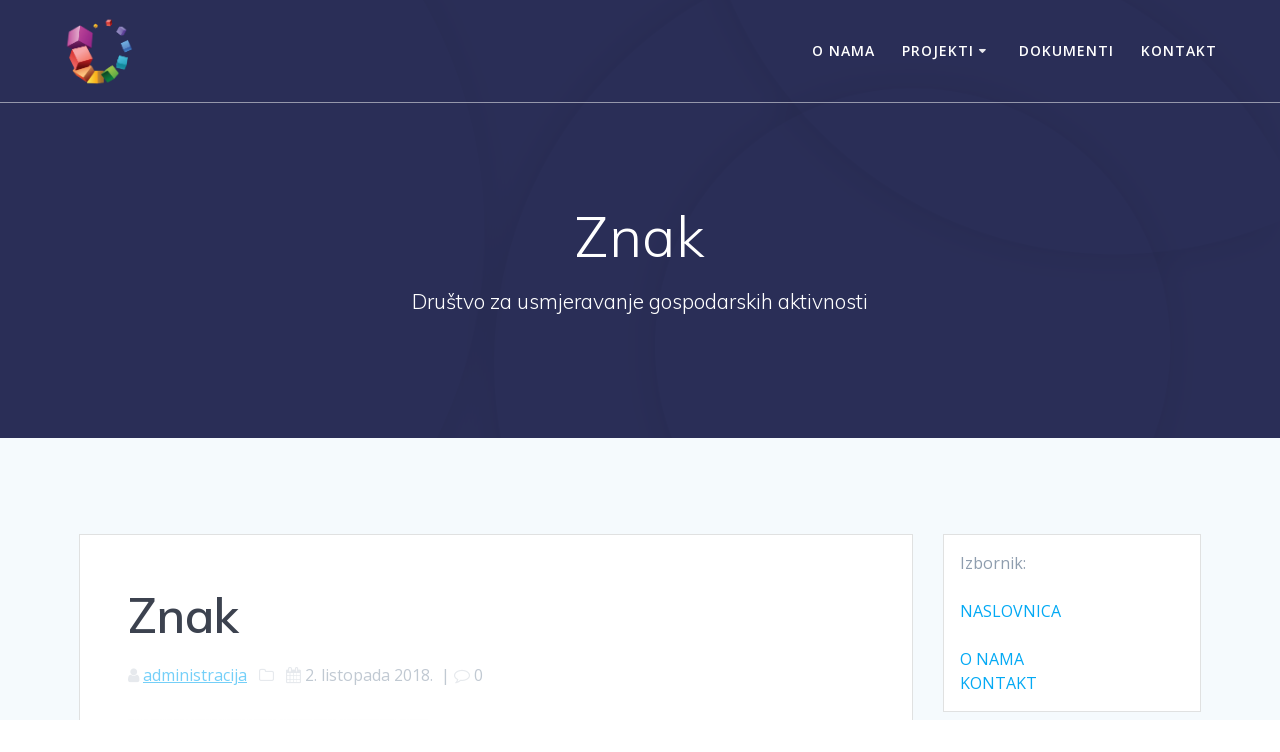

--- FILE ---
content_type: text/html; charset=UTF-8
request_url: http://www.duga.hr/znak/
body_size: 14001
content:
<!DOCTYPE html>
<html lang="hr">
<head>
    <meta charset="UTF-8">
    <meta name="viewport" content="width=device-width, initial-scale=1">
    <link rel="profile" href="http://gmpg.org/xfn/11">

	    <script>
        (function (exports, d) {
            var _isReady = false,
                _event,
                _fns = [];

            function onReady(event) {
                d.removeEventListener("DOMContentLoaded", onReady);
                _isReady = true;
                _event = event;
                _fns.forEach(function (_fn) {
                    var fn = _fn[0],
                        context = _fn[1];
                    fn.call(context || exports, window.jQuery);
                });
            }

            function onReadyIe(event) {
                if (d.readyState === "complete") {
                    d.detachEvent("onreadystatechange", onReadyIe);
                    _isReady = true;
                    _event = event;
                    _fns.forEach(function (_fn) {
                        var fn = _fn[0],
                            context = _fn[1];
                        fn.call(context || exports, event);
                    });
                }
            }

            d.addEventListener && d.addEventListener("DOMContentLoaded", onReady) ||
            d.attachEvent && d.attachEvent("onreadystatechange", onReadyIe);

            function domReady(fn, context) {
                if (_isReady) {
                    fn.call(context, _event);
                }

                _fns.push([fn, context]);
            }

            exports.mesmerizeDomReady = domReady;
        })(window, document);
    </script>
	<title>Znak &#8211; DUGA</title>
<meta name='robots' content='max-image-preview:large' />
<link rel='dns-prefetch' href='//secure.gravatar.com' />
<link rel='dns-prefetch' href='//stats.wp.com' />
<link rel='dns-prefetch' href='//fonts.googleapis.com' />
<link rel='dns-prefetch' href='//v0.wordpress.com' />
<link rel='dns-prefetch' href='//jetpack.wordpress.com' />
<link rel='dns-prefetch' href='//s0.wp.com' />
<link rel='dns-prefetch' href='//public-api.wordpress.com' />
<link rel='dns-prefetch' href='//0.gravatar.com' />
<link rel='dns-prefetch' href='//1.gravatar.com' />
<link rel='dns-prefetch' href='//2.gravatar.com' />
<link rel='preconnect' href='//c0.wp.com' />
<link rel="alternate" type="application/rss+xml" title="DUGA &raquo; Kanal" href="http://www.duga.hr/feed/" />
<link rel="alternate" type="application/rss+xml" title="DUGA &raquo; Kanal komentara" href="http://www.duga.hr/comments/feed/" />
<link rel="alternate" type="application/rss+xml" title="DUGA &raquo; Znak Kanal komentara" href="http://www.duga.hr/feed/?attachment_id=342" />
<link rel="alternate" title="oEmbed (JSON)" type="application/json+oembed" href="http://www.duga.hr/wp-json/oembed/1.0/embed?url=http%3A%2F%2Fwww.duga.hr%2Fznak%2F" />
<link rel="alternate" title="oEmbed (XML)" type="text/xml+oembed" href="http://www.duga.hr/wp-json/oembed/1.0/embed?url=http%3A%2F%2Fwww.duga.hr%2Fznak%2F&#038;format=xml" />
<style id='wp-img-auto-sizes-contain-inline-css' type='text/css'>
img:is([sizes=auto i],[sizes^="auto," i]){contain-intrinsic-size:3000px 1500px}
/*# sourceURL=wp-img-auto-sizes-contain-inline-css */
</style>
<style id='wp-emoji-styles-inline-css' type='text/css'>

	img.wp-smiley, img.emoji {
		display: inline !important;
		border: none !important;
		box-shadow: none !important;
		height: 1em !important;
		width: 1em !important;
		margin: 0 0.07em !important;
		vertical-align: -0.1em !important;
		background: none !important;
		padding: 0 !important;
	}
/*# sourceURL=wp-emoji-styles-inline-css */
</style>
<style id='wp-block-library-inline-css' type='text/css'>
:root{--wp-block-synced-color:#7a00df;--wp-block-synced-color--rgb:122,0,223;--wp-bound-block-color:var(--wp-block-synced-color);--wp-editor-canvas-background:#ddd;--wp-admin-theme-color:#007cba;--wp-admin-theme-color--rgb:0,124,186;--wp-admin-theme-color-darker-10:#006ba1;--wp-admin-theme-color-darker-10--rgb:0,107,160.5;--wp-admin-theme-color-darker-20:#005a87;--wp-admin-theme-color-darker-20--rgb:0,90,135;--wp-admin-border-width-focus:2px}@media (min-resolution:192dpi){:root{--wp-admin-border-width-focus:1.5px}}.wp-element-button{cursor:pointer}:root .has-very-light-gray-background-color{background-color:#eee}:root .has-very-dark-gray-background-color{background-color:#313131}:root .has-very-light-gray-color{color:#eee}:root .has-very-dark-gray-color{color:#313131}:root .has-vivid-green-cyan-to-vivid-cyan-blue-gradient-background{background:linear-gradient(135deg,#00d084,#0693e3)}:root .has-purple-crush-gradient-background{background:linear-gradient(135deg,#34e2e4,#4721fb 50%,#ab1dfe)}:root .has-hazy-dawn-gradient-background{background:linear-gradient(135deg,#faaca8,#dad0ec)}:root .has-subdued-olive-gradient-background{background:linear-gradient(135deg,#fafae1,#67a671)}:root .has-atomic-cream-gradient-background{background:linear-gradient(135deg,#fdd79a,#004a59)}:root .has-nightshade-gradient-background{background:linear-gradient(135deg,#330968,#31cdcf)}:root .has-midnight-gradient-background{background:linear-gradient(135deg,#020381,#2874fc)}:root{--wp--preset--font-size--normal:16px;--wp--preset--font-size--huge:42px}.has-regular-font-size{font-size:1em}.has-larger-font-size{font-size:2.625em}.has-normal-font-size{font-size:var(--wp--preset--font-size--normal)}.has-huge-font-size{font-size:var(--wp--preset--font-size--huge)}.has-text-align-center{text-align:center}.has-text-align-left{text-align:left}.has-text-align-right{text-align:right}.has-fit-text{white-space:nowrap!important}#end-resizable-editor-section{display:none}.aligncenter{clear:both}.items-justified-left{justify-content:flex-start}.items-justified-center{justify-content:center}.items-justified-right{justify-content:flex-end}.items-justified-space-between{justify-content:space-between}.screen-reader-text{border:0;clip-path:inset(50%);height:1px;margin:-1px;overflow:hidden;padding:0;position:absolute;width:1px;word-wrap:normal!important}.screen-reader-text:focus{background-color:#ddd;clip-path:none;color:#444;display:block;font-size:1em;height:auto;left:5px;line-height:normal;padding:15px 23px 14px;text-decoration:none;top:5px;width:auto;z-index:100000}html :where(.has-border-color){border-style:solid}html :where([style*=border-top-color]){border-top-style:solid}html :where([style*=border-right-color]){border-right-style:solid}html :where([style*=border-bottom-color]){border-bottom-style:solid}html :where([style*=border-left-color]){border-left-style:solid}html :where([style*=border-width]){border-style:solid}html :where([style*=border-top-width]){border-top-style:solid}html :where([style*=border-right-width]){border-right-style:solid}html :where([style*=border-bottom-width]){border-bottom-style:solid}html :where([style*=border-left-width]){border-left-style:solid}html :where(img[class*=wp-image-]){height:auto;max-width:100%}:where(figure){margin:0 0 1em}html :where(.is-position-sticky){--wp-admin--admin-bar--position-offset:var(--wp-admin--admin-bar--height,0px)}@media screen and (max-width:600px){html :where(.is-position-sticky){--wp-admin--admin-bar--position-offset:0px}}

/*# sourceURL=wp-block-library-inline-css */
</style><style id='global-styles-inline-css' type='text/css'>
:root{--wp--preset--aspect-ratio--square: 1;--wp--preset--aspect-ratio--4-3: 4/3;--wp--preset--aspect-ratio--3-4: 3/4;--wp--preset--aspect-ratio--3-2: 3/2;--wp--preset--aspect-ratio--2-3: 2/3;--wp--preset--aspect-ratio--16-9: 16/9;--wp--preset--aspect-ratio--9-16: 9/16;--wp--preset--color--black: #000000;--wp--preset--color--cyan-bluish-gray: #abb8c3;--wp--preset--color--white: #ffffff;--wp--preset--color--pale-pink: #f78da7;--wp--preset--color--vivid-red: #cf2e2e;--wp--preset--color--luminous-vivid-orange: #ff6900;--wp--preset--color--luminous-vivid-amber: #fcb900;--wp--preset--color--light-green-cyan: #7bdcb5;--wp--preset--color--vivid-green-cyan: #00d084;--wp--preset--color--pale-cyan-blue: #8ed1fc;--wp--preset--color--vivid-cyan-blue: #0693e3;--wp--preset--color--vivid-purple: #9b51e0;--wp--preset--gradient--vivid-cyan-blue-to-vivid-purple: linear-gradient(135deg,rgb(6,147,227) 0%,rgb(155,81,224) 100%);--wp--preset--gradient--light-green-cyan-to-vivid-green-cyan: linear-gradient(135deg,rgb(122,220,180) 0%,rgb(0,208,130) 100%);--wp--preset--gradient--luminous-vivid-amber-to-luminous-vivid-orange: linear-gradient(135deg,rgb(252,185,0) 0%,rgb(255,105,0) 100%);--wp--preset--gradient--luminous-vivid-orange-to-vivid-red: linear-gradient(135deg,rgb(255,105,0) 0%,rgb(207,46,46) 100%);--wp--preset--gradient--very-light-gray-to-cyan-bluish-gray: linear-gradient(135deg,rgb(238,238,238) 0%,rgb(169,184,195) 100%);--wp--preset--gradient--cool-to-warm-spectrum: linear-gradient(135deg,rgb(74,234,220) 0%,rgb(151,120,209) 20%,rgb(207,42,186) 40%,rgb(238,44,130) 60%,rgb(251,105,98) 80%,rgb(254,248,76) 100%);--wp--preset--gradient--blush-light-purple: linear-gradient(135deg,rgb(255,206,236) 0%,rgb(152,150,240) 100%);--wp--preset--gradient--blush-bordeaux: linear-gradient(135deg,rgb(254,205,165) 0%,rgb(254,45,45) 50%,rgb(107,0,62) 100%);--wp--preset--gradient--luminous-dusk: linear-gradient(135deg,rgb(255,203,112) 0%,rgb(199,81,192) 50%,rgb(65,88,208) 100%);--wp--preset--gradient--pale-ocean: linear-gradient(135deg,rgb(255,245,203) 0%,rgb(182,227,212) 50%,rgb(51,167,181) 100%);--wp--preset--gradient--electric-grass: linear-gradient(135deg,rgb(202,248,128) 0%,rgb(113,206,126) 100%);--wp--preset--gradient--midnight: linear-gradient(135deg,rgb(2,3,129) 0%,rgb(40,116,252) 100%);--wp--preset--font-size--small: 13px;--wp--preset--font-size--medium: 20px;--wp--preset--font-size--large: 36px;--wp--preset--font-size--x-large: 42px;--wp--preset--spacing--20: 0.44rem;--wp--preset--spacing--30: 0.67rem;--wp--preset--spacing--40: 1rem;--wp--preset--spacing--50: 1.5rem;--wp--preset--spacing--60: 2.25rem;--wp--preset--spacing--70: 3.38rem;--wp--preset--spacing--80: 5.06rem;--wp--preset--shadow--natural: 6px 6px 9px rgba(0, 0, 0, 0.2);--wp--preset--shadow--deep: 12px 12px 50px rgba(0, 0, 0, 0.4);--wp--preset--shadow--sharp: 6px 6px 0px rgba(0, 0, 0, 0.2);--wp--preset--shadow--outlined: 6px 6px 0px -3px rgb(255, 255, 255), 6px 6px rgb(0, 0, 0);--wp--preset--shadow--crisp: 6px 6px 0px rgb(0, 0, 0);}:where(.is-layout-flex){gap: 0.5em;}:where(.is-layout-grid){gap: 0.5em;}body .is-layout-flex{display: flex;}.is-layout-flex{flex-wrap: wrap;align-items: center;}.is-layout-flex > :is(*, div){margin: 0;}body .is-layout-grid{display: grid;}.is-layout-grid > :is(*, div){margin: 0;}:where(.wp-block-columns.is-layout-flex){gap: 2em;}:where(.wp-block-columns.is-layout-grid){gap: 2em;}:where(.wp-block-post-template.is-layout-flex){gap: 1.25em;}:where(.wp-block-post-template.is-layout-grid){gap: 1.25em;}.has-black-color{color: var(--wp--preset--color--black) !important;}.has-cyan-bluish-gray-color{color: var(--wp--preset--color--cyan-bluish-gray) !important;}.has-white-color{color: var(--wp--preset--color--white) !important;}.has-pale-pink-color{color: var(--wp--preset--color--pale-pink) !important;}.has-vivid-red-color{color: var(--wp--preset--color--vivid-red) !important;}.has-luminous-vivid-orange-color{color: var(--wp--preset--color--luminous-vivid-orange) !important;}.has-luminous-vivid-amber-color{color: var(--wp--preset--color--luminous-vivid-amber) !important;}.has-light-green-cyan-color{color: var(--wp--preset--color--light-green-cyan) !important;}.has-vivid-green-cyan-color{color: var(--wp--preset--color--vivid-green-cyan) !important;}.has-pale-cyan-blue-color{color: var(--wp--preset--color--pale-cyan-blue) !important;}.has-vivid-cyan-blue-color{color: var(--wp--preset--color--vivid-cyan-blue) !important;}.has-vivid-purple-color{color: var(--wp--preset--color--vivid-purple) !important;}.has-black-background-color{background-color: var(--wp--preset--color--black) !important;}.has-cyan-bluish-gray-background-color{background-color: var(--wp--preset--color--cyan-bluish-gray) !important;}.has-white-background-color{background-color: var(--wp--preset--color--white) !important;}.has-pale-pink-background-color{background-color: var(--wp--preset--color--pale-pink) !important;}.has-vivid-red-background-color{background-color: var(--wp--preset--color--vivid-red) !important;}.has-luminous-vivid-orange-background-color{background-color: var(--wp--preset--color--luminous-vivid-orange) !important;}.has-luminous-vivid-amber-background-color{background-color: var(--wp--preset--color--luminous-vivid-amber) !important;}.has-light-green-cyan-background-color{background-color: var(--wp--preset--color--light-green-cyan) !important;}.has-vivid-green-cyan-background-color{background-color: var(--wp--preset--color--vivid-green-cyan) !important;}.has-pale-cyan-blue-background-color{background-color: var(--wp--preset--color--pale-cyan-blue) !important;}.has-vivid-cyan-blue-background-color{background-color: var(--wp--preset--color--vivid-cyan-blue) !important;}.has-vivid-purple-background-color{background-color: var(--wp--preset--color--vivid-purple) !important;}.has-black-border-color{border-color: var(--wp--preset--color--black) !important;}.has-cyan-bluish-gray-border-color{border-color: var(--wp--preset--color--cyan-bluish-gray) !important;}.has-white-border-color{border-color: var(--wp--preset--color--white) !important;}.has-pale-pink-border-color{border-color: var(--wp--preset--color--pale-pink) !important;}.has-vivid-red-border-color{border-color: var(--wp--preset--color--vivid-red) !important;}.has-luminous-vivid-orange-border-color{border-color: var(--wp--preset--color--luminous-vivid-orange) !important;}.has-luminous-vivid-amber-border-color{border-color: var(--wp--preset--color--luminous-vivid-amber) !important;}.has-light-green-cyan-border-color{border-color: var(--wp--preset--color--light-green-cyan) !important;}.has-vivid-green-cyan-border-color{border-color: var(--wp--preset--color--vivid-green-cyan) !important;}.has-pale-cyan-blue-border-color{border-color: var(--wp--preset--color--pale-cyan-blue) !important;}.has-vivid-cyan-blue-border-color{border-color: var(--wp--preset--color--vivid-cyan-blue) !important;}.has-vivid-purple-border-color{border-color: var(--wp--preset--color--vivid-purple) !important;}.has-vivid-cyan-blue-to-vivid-purple-gradient-background{background: var(--wp--preset--gradient--vivid-cyan-blue-to-vivid-purple) !important;}.has-light-green-cyan-to-vivid-green-cyan-gradient-background{background: var(--wp--preset--gradient--light-green-cyan-to-vivid-green-cyan) !important;}.has-luminous-vivid-amber-to-luminous-vivid-orange-gradient-background{background: var(--wp--preset--gradient--luminous-vivid-amber-to-luminous-vivid-orange) !important;}.has-luminous-vivid-orange-to-vivid-red-gradient-background{background: var(--wp--preset--gradient--luminous-vivid-orange-to-vivid-red) !important;}.has-very-light-gray-to-cyan-bluish-gray-gradient-background{background: var(--wp--preset--gradient--very-light-gray-to-cyan-bluish-gray) !important;}.has-cool-to-warm-spectrum-gradient-background{background: var(--wp--preset--gradient--cool-to-warm-spectrum) !important;}.has-blush-light-purple-gradient-background{background: var(--wp--preset--gradient--blush-light-purple) !important;}.has-blush-bordeaux-gradient-background{background: var(--wp--preset--gradient--blush-bordeaux) !important;}.has-luminous-dusk-gradient-background{background: var(--wp--preset--gradient--luminous-dusk) !important;}.has-pale-ocean-gradient-background{background: var(--wp--preset--gradient--pale-ocean) !important;}.has-electric-grass-gradient-background{background: var(--wp--preset--gradient--electric-grass) !important;}.has-midnight-gradient-background{background: var(--wp--preset--gradient--midnight) !important;}.has-small-font-size{font-size: var(--wp--preset--font-size--small) !important;}.has-medium-font-size{font-size: var(--wp--preset--font-size--medium) !important;}.has-large-font-size{font-size: var(--wp--preset--font-size--large) !important;}.has-x-large-font-size{font-size: var(--wp--preset--font-size--x-large) !important;}
/*# sourceURL=global-styles-inline-css */
</style>

<style id='classic-theme-styles-inline-css' type='text/css'>
/*! This file is auto-generated */
.wp-block-button__link{color:#fff;background-color:#32373c;border-radius:9999px;box-shadow:none;text-decoration:none;padding:calc(.667em + 2px) calc(1.333em + 2px);font-size:1.125em}.wp-block-file__button{background:#32373c;color:#fff;text-decoration:none}
/*# sourceURL=/wp-includes/css/classic-themes.min.css */
</style>
<link rel='stylesheet' id='open-sans-font-css' href="" data-href='//fonts.googleapis.com/css?family=Open+Sans%3A300normal%2C400normal%2C400italic%2C600normal%2C600italic&#038;subset=all&#038;ver=6.9' type='text/css' media='all' />
<link rel='stylesheet' id='blurry_styles-css' href='http://www.duga.hr/wp-content/plugins/blurry-mobile-menu1/css/blurry.css?ver=6.9' type='text/css' media='all' />
<link rel='stylesheet' id='mesmerize-style-css' href='http://www.duga.hr/wp-content/themes/mesmerize/style.min.css?ver=1.6.111' type='text/css' media='all' />
<style id='mesmerize-style-inline-css' type='text/css'>
img.logo.dark, img.custom-logo{width:auto;max-height:70px !important;}
/** cached kirki style */.header-homepage:not(.header-slide).color-overlay:before{background:#000000;}.header-homepage:not(.header-slide) .background-overlay,.header-homepage:not(.header-slide).color-overlay::before{opacity:0.6;}.header-homepage-arrow{font-size:calc( 48px * 0.84 );bottom:8px;background:rgba(255,255,255,0);}.header-homepage-arrow > i.fa{width:48px;height:48px;}.header-homepage-arrow > i{color:rgb(211,92,176);}.mesmerize-front-page .header-separator .svg-white-bg{fill:#ffffff!important;}.mesmerize-front-page .header-separator svg{height:131px!important;}.header.color-overlay:before{background:#000000;}.header .background-overlay,.header.color-overlay::before{opacity:0.6;}.header.color-overlay:after{filter:invert(0%) ;}.header-homepage .header-description-row{padding-top:5%;padding-bottom:5%;}.inner-header-description{padding-top:8%;padding-bottom:8%;}.mesmerize-front-page .navigation-bar.bordered{border-bottom-color:rgba(255, 255, 255, 0.5);border-bottom-width:1px;border-bottom-style:solid;}.mesmerize-inner-page .navigation-bar.bordered{border-bottom-color:rgba(255, 255, 255, 0.5);border-bottom-width:1px;border-bottom-style:solid;}@media screen and (max-width:767px){.header-homepage .header-description-row{padding-top:10%;padding-bottom:10%;}}@media only screen and (min-width: 768px){.header-content .align-holder{width:85%!important;}.header-homepage:not(.header-slide) .header-hero-media{-webkit-flex-basis:18%;-moz-flex-basis:18%;-ms-flex-preferred-size:18%;flex-basis:18%;max-width:18%;width:18%;}.header-homepage:not(.header-slide) .header-hero-content{-webkit-flex-basis:calc(100% - 18%)!important;-moz-flex-basis:calc(100% - 18%)!important;-ms-flex-preferred-size:calc(100% - 18%)!important;flex-basis:calc(100% - 18%)!important;max-width:calc(100% - 18%)!important;width:calc(100% - 18%)!important;}.inner-header-description{text-align:center!important;}}
/*# sourceURL=mesmerize-style-inline-css */
</style>
<link rel='stylesheet' id='mesmerize-style-bundle-css' href='http://www.duga.hr/wp-content/themes/mesmerize/assets/css/theme.bundle.min.css?ver=1.6.111' type='text/css' media='all' />
<link rel='stylesheet' id='mesmerize-fonts-css' href="" data-href='https://fonts.googleapis.com/css?family=Open+Sans%3A300%2C400%2C600%2C700%7CMuli%3A300%2C300italic%2C400%2C400italic%2C600%2C600italic%2C700%2C700italic%2C900%2C900italic%7CPlayfair+Display%3A400%2C400italic%2C700%2C700italic&#038;subset=latin%2Clatin-ext&#038;display=swap' type='text/css' media='all' />
<style id='jetpack_facebook_likebox-inline-css' type='text/css'>
.widget_facebook_likebox {
	overflow: hidden;
}

/*# sourceURL=http://www.duga.hr/wp-content/plugins/jetpack/modules/widgets/facebook-likebox/style.css */
</style>
<script type="text/javascript" src="https://c0.wp.com/c/6.9/wp-includes/js/jquery/jquery.min.js" id="jquery-core-js"></script>
<script type="text/javascript" src="https://c0.wp.com/c/6.9/wp-includes/js/jquery/jquery-migrate.min.js" id="jquery-migrate-js"></script>
<script type="text/javascript" id="jquery-js-after">
/* <![CDATA[ */
    
        (function () {
            function setHeaderTopSpacing() {

                setTimeout(function() {
                  var headerTop = document.querySelector('.header-top');
                  var headers = document.querySelectorAll('.header-wrapper .header,.header-wrapper .header-homepage');

                  for (var i = 0; i < headers.length; i++) {
                      var item = headers[i];
                      item.style.paddingTop = headerTop.getBoundingClientRect().height + "px";
                  }

                    var languageSwitcher = document.querySelector('.mesmerize-language-switcher');

                    if(languageSwitcher){
                        languageSwitcher.style.top = "calc( " +  headerTop.getBoundingClientRect().height + "px + 1rem)" ;
                    }
                    
                }, 100);

             
            }

            window.addEventListener('resize', setHeaderTopSpacing);
            window.mesmerizeSetHeaderTopSpacing = setHeaderTopSpacing
            mesmerizeDomReady(setHeaderTopSpacing);
        })();
    
    
//# sourceURL=jquery-js-after
/* ]]> */
</script>
<script type="text/javascript" id="blurry_main-js-extra">
/* <![CDATA[ */
var blurry_Opts = {"test_mode":"","path":"http://www.duga.hr/wp-content/plugins/blurry-mobile-menu1/img/","menu_animation":"2","gen_width":"568","navbar_blur":"","togglers":"","hideDefMenu":"","addHomeLink":"no","addHomeText":"Home","subMenuSupport":"yes","subMenuSelector":"sub-menu, children","activeClassSelector":"current-menu-item","allowedTags":"DIV, NAV, UL, OL, LI, A, P, H1, H2, H3, H4, SPAN"};
//# sourceURL=blurry_main-js-extra
/* ]]> */
</script>
<script type="text/javascript" src="http://www.duga.hr/wp-content/plugins/blurry-mobile-menu1/js/blurry.js?ver=6.9" id="blurry_main-js"></script>
<link rel="https://api.w.org/" href="http://www.duga.hr/wp-json/" /><link rel="alternate" title="JSON" type="application/json" href="http://www.duga.hr/wp-json/wp/v2/media/342" /><link rel="EditURI" type="application/rsd+xml" title="RSD" href="http://www.duga.hr/xmlrpc.php?rsd" />
<meta name="generator" content="WordPress 6.9" />
<link rel="canonical" href="http://www.duga.hr/znak/" />
<link rel='shortlink' href='https://wp.me/a70oYP-5w' />
	<style>img#wpstats{display:none}</style>
		    <script type="text/javascript" data-name="async-styles">
        (function () {
            var links = document.querySelectorAll('link[data-href]');
            for (var i = 0; i < links.length; i++) {
                var item = links[i];
                item.href = item.getAttribute('data-href')
            }
        })();
    </script>
	
<!-- Jetpack Open Graph Tags -->
<meta property="og:type" content="article" />
<meta property="og:title" content="Znak" />
<meta property="og:url" content="http://www.duga.hr/znak/" />
<meta property="og:description" content="Za više, posjeti objavu." />
<meta property="article:published_time" content="2018-10-02T07:32:30+00:00" />
<meta property="article:modified_time" content="2018-10-02T07:32:30+00:00" />
<meta property="og:site_name" content="DUGA" />
<meta property="og:image" content="http://www.duga.hr/wp-content/uploads/2018/10/Znak.png" />
<meta property="og:image:alt" content="" />
<meta property="og:locale" content="hr_HR" />
<meta name="twitter:text:title" content="Znak" />
<meta name="twitter:image" content="http://www.duga.hr/wp-content/uploads/2018/10/Znak.png?w=640" />
<meta name="twitter:card" content="summary_large_image" />
<meta name="twitter:description" content="Za više, posjeti objavu." />

<!-- End Jetpack Open Graph Tags -->
<link rel="icon" href="http://www.duga.hr/wp-content/uploads/2018/10/cropped-Znak-32x32.png" sizes="32x32" />
<link rel="icon" href="http://www.duga.hr/wp-content/uploads/2018/10/cropped-Znak-192x192.png" sizes="192x192" />
<link rel="apple-touch-icon" href="http://www.duga.hr/wp-content/uploads/2018/10/cropped-Znak-180x180.png" />
<meta name="msapplication-TileImage" content="http://www.duga.hr/wp-content/uploads/2018/10/cropped-Znak-270x270.png" />
	<style id="page-content-custom-styles">
			</style>
	        <style data-name="header-shapes">
            .header.color-overlay:after {background:url(http://www.duga.hr/wp-content/themes/mesmerize/assets/images/header-shapes/circles.png) center center/ cover no-repeat}        </style>
            <style data-name="background-content-colors">
        .mesmerize-inner-page .page-content,
        .mesmerize-inner-page .content,
        .mesmerize-front-page.mesmerize-content-padding .page-content {
            background-color: #F5FAFD;
        }
    </style>
    </head>

<body class="attachment wp-singular attachment-template-default single single-attachment postid-342 attachmentid-342 attachment-png wp-custom-logo wp-theme-mesmerize overlap-first-section mesmerize-inner-page">
<style>
.screen-reader-text[href="#page-content"]:focus {
   background-color: #f1f1f1;
   border-radius: 3px;
   box-shadow: 0 0 2px 2px rgba(0, 0, 0, 0.6);
   clip: auto !important;
   clip-path: none;
   color: #21759b;

}
</style>
<a class="skip-link screen-reader-text" href="#page-content">Skip to content</a>

<div  id="page-top" class="header-top">
		<div class="navigation-bar bordered"  data-sticky='0'  data-sticky-mobile='1'  data-sticky-to='top' >
    <div class="navigation-wrapper ">
    	<div class="row basis-auto">
	        <div class="logo_col col-xs col-sm-fit">
	            <a href="http://www.duga.hr/" class="custom-logo-link" data-type="group"  data-dynamic-mod="true" rel="home"><img width="1265" height="1241" src="http://www.duga.hr/wp-content/uploads/2018/10/dugalogo01.png" class="custom-logo" alt="DUGA" decoding="async" fetchpriority="high" srcset="http://www.duga.hr/wp-content/uploads/2018/10/dugalogo01.png 1265w, http://www.duga.hr/wp-content/uploads/2018/10/dugalogo01-300x294.png 300w, http://www.duga.hr/wp-content/uploads/2018/10/dugalogo01-768x753.png 768w, http://www.duga.hr/wp-content/uploads/2018/10/dugalogo01-1024x1005.png 1024w, http://www.duga.hr/wp-content/uploads/2018/10/dugalogo01-1101x1080.png 1101w" sizes="(max-width: 1265px) 100vw, 1265px" data-attachment-id="346" data-permalink="http://www.duga.hr/dugalogo01/" data-orig-file="http://www.duga.hr/wp-content/uploads/2018/10/dugalogo01.png" data-orig-size="1265,1241" data-comments-opened="1" data-image-meta="{&quot;aperture&quot;:&quot;0&quot;,&quot;credit&quot;:&quot;&quot;,&quot;camera&quot;:&quot;&quot;,&quot;caption&quot;:&quot;&quot;,&quot;created_timestamp&quot;:&quot;0&quot;,&quot;copyright&quot;:&quot;&quot;,&quot;focal_length&quot;:&quot;0&quot;,&quot;iso&quot;:&quot;0&quot;,&quot;shutter_speed&quot;:&quot;0&quot;,&quot;title&quot;:&quot;&quot;,&quot;orientation&quot;:&quot;0&quot;}" data-image-title="dugalogo01" data-image-description="" data-image-caption="" data-medium-file="http://www.duga.hr/wp-content/uploads/2018/10/dugalogo01-300x294.png" data-large-file="http://www.duga.hr/wp-content/uploads/2018/10/dugalogo01-1024x1005.png" /></a>	        </div>
	        <div class="main_menu_col col-xs">
	            <div id="mainmenu_container" class="row"><ul id="main_menu" class="active-line-bottom main-menu dropdown-menu blurry-menu"><li id="menu-item-28" class="menu-item menu-item-type-post_type menu-item-object-page menu-item-28"><a href="http://www.duga.hr/o-nama/">O nama</a></li>
<li id="menu-item-588" class="menu-item menu-item-type-post_type menu-item-object-page menu-item-has-children menu-item-588"><a href="http://www.duga.hr/projekti/">Projekti</a>
<ul class="sub-menu">
	<li id="menu-item-667" class="menu-item menu-item-type-post_type menu-item-object-page menu-item-667"><a href="http://www.duga.hr/imis/">IMIS</a></li>
	<li id="menu-item-664" class="menu-item menu-item-type-post_type menu-item-object-page menu-item-664"><a href="http://www.duga.hr/zazeli-faza-ii/">ZAŽELI – faza II</a></li>
	<li id="menu-item-678" class="menu-item menu-item-type-custom menu-item-object-custom menu-item-678"><a href="http://svrok-lacici.hr/?page_id=41">Zajedno u zajednici</a></li>
	<li id="menu-item-425" class="menu-item menu-item-type-post_type menu-item-object-page menu-item-425"><a href="http://www.duga.hr/projekt-zazeli/">ZAŽELI – faza I</a></li>
	<li id="menu-item-589" class="menu-item menu-item-type-custom menu-item-object-custom menu-item-589"><a href="http://respect.duga.hr/">RESPECT</a></li>
	<li id="menu-item-592" class="menu-item menu-item-type-custom menu-item-object-custom menu-item-592"><a href="http://bypath.miholjac.eu/hr/">BYPATH</a></li>
</ul>
</li>
<li id="menu-item-952" class="menu-item menu-item-type-post_type menu-item-object-page menu-item-952"><a href="http://www.duga.hr/dokumenti/">Dokumenti</a></li>
<li id="menu-item-591" class="menu-item menu-item-type-post_type menu-item-object-page menu-item-591"><a href="http://www.duga.hr/kontakt/">Kontakt</a></li>
</ul></div>    <a href="#" data-component="offcanvas" data-target="#offcanvas-wrapper" data-direction="right" data-width="300px" data-push="false">
        <div class="bubble"></div>
        <i class="fa fa-bars"></i>
    </a>
    <div id="offcanvas-wrapper" class="hide force-hide  offcanvas-right">
        <div class="offcanvas-top">
            <div class="logo-holder">
                <a href="http://www.duga.hr/" class="custom-logo-link" data-type="group"  data-dynamic-mod="true" rel="home"><img width="1265" height="1241" src="http://www.duga.hr/wp-content/uploads/2018/10/dugalogo01.png" class="custom-logo" alt="DUGA" decoding="async" srcset="http://www.duga.hr/wp-content/uploads/2018/10/dugalogo01.png 1265w, http://www.duga.hr/wp-content/uploads/2018/10/dugalogo01-300x294.png 300w, http://www.duga.hr/wp-content/uploads/2018/10/dugalogo01-768x753.png 768w, http://www.duga.hr/wp-content/uploads/2018/10/dugalogo01-1024x1005.png 1024w, http://www.duga.hr/wp-content/uploads/2018/10/dugalogo01-1101x1080.png 1101w" sizes="(max-width: 1265px) 100vw, 1265px" data-attachment-id="346" data-permalink="http://www.duga.hr/dugalogo01/" data-orig-file="http://www.duga.hr/wp-content/uploads/2018/10/dugalogo01.png" data-orig-size="1265,1241" data-comments-opened="1" data-image-meta="{&quot;aperture&quot;:&quot;0&quot;,&quot;credit&quot;:&quot;&quot;,&quot;camera&quot;:&quot;&quot;,&quot;caption&quot;:&quot;&quot;,&quot;created_timestamp&quot;:&quot;0&quot;,&quot;copyright&quot;:&quot;&quot;,&quot;focal_length&quot;:&quot;0&quot;,&quot;iso&quot;:&quot;0&quot;,&quot;shutter_speed&quot;:&quot;0&quot;,&quot;title&quot;:&quot;&quot;,&quot;orientation&quot;:&quot;0&quot;}" data-image-title="dugalogo01" data-image-description="" data-image-caption="" data-medium-file="http://www.duga.hr/wp-content/uploads/2018/10/dugalogo01-300x294.png" data-large-file="http://www.duga.hr/wp-content/uploads/2018/10/dugalogo01-1024x1005.png" /></a>            </div>
        </div>
        <div id="offcanvas-menu" class="menu-duga-izbornik-container"><ul id="offcanvas_menu" class="offcanvas_menu blurry-menu"><li class="menu-item menu-item-type-post_type menu-item-object-page menu-item-28"><a href="http://www.duga.hr/o-nama/">O nama</a></li>
<li class="menu-item menu-item-type-post_type menu-item-object-page menu-item-has-children menu-item-588"><a href="http://www.duga.hr/projekti/">Projekti</a>
<ul class="sub-menu">
	<li class="menu-item menu-item-type-post_type menu-item-object-page menu-item-667"><a href="http://www.duga.hr/imis/">IMIS</a></li>
	<li class="menu-item menu-item-type-post_type menu-item-object-page menu-item-664"><a href="http://www.duga.hr/zazeli-faza-ii/">ZAŽELI – faza II</a></li>
	<li class="menu-item menu-item-type-custom menu-item-object-custom menu-item-678"><a href="http://svrok-lacici.hr/?page_id=41">Zajedno u zajednici</a></li>
	<li class="menu-item menu-item-type-post_type menu-item-object-page menu-item-425"><a href="http://www.duga.hr/projekt-zazeli/">ZAŽELI – faza I</a></li>
	<li class="menu-item menu-item-type-custom menu-item-object-custom menu-item-589"><a href="http://respect.duga.hr/">RESPECT</a></li>
	<li class="menu-item menu-item-type-custom menu-item-object-custom menu-item-592"><a href="http://bypath.miholjac.eu/hr/">BYPATH</a></li>
</ul>
</li>
<li class="menu-item menu-item-type-post_type menu-item-object-page menu-item-952"><a href="http://www.duga.hr/dokumenti/">Dokumenti</a></li>
<li class="menu-item menu-item-type-post_type menu-item-object-page menu-item-591"><a href="http://www.duga.hr/kontakt/">Kontakt</a></li>
</ul></div>
            </div>
    	        </div>
	    </div>
    </div>
</div>
</div>

<div id="page" class="site">
    <div class="header-wrapper">
        <div  class='header  color-overlay' style='; background:#6a73da'>
            								    <div class="inner-header-description gridContainer">
        <div class="row header-description-row">
    <div class="col-xs col-xs-12">
        <h1 class="hero-title">
            Znak        </h1>
                    <p class="header-subtitle">Društvo za usmjeravanje gospodarskih aktivnosti</p>
            </div>
        </div>
    </div>
        <script>
		if (window.mesmerizeSetHeaderTopSpacing) {
			window.mesmerizeSetHeaderTopSpacing();
		}
    </script>
                        </div>
    </div>
    <div id='page-content' class="content post-page">
        <div class="gridContainer">
            <div class="row">
                <div class="col-xs-12 col-sm-8 col-md-9">
                    <div class="post-item">
						<div id="post-342"class="post-342 attachment type-attachment status-inherit hentry">

    <div class="post-content-single">

        <h2 class="h1">Znak</h2>

        

<div class="post-meta muted">

  <i class="font-icon-post fa fa-user"></i>
  <a href="http://www.duga.hr/author/administracija/" title="Objave od: administracija" rel="author">administracija</a>
  &nbsp;&nbsp;<i class="font-icon-post fa fa-folder-o"></i>
  
  &nbsp;&nbsp;<i class="font-icon-post fa fa-calendar"></i>
  <span class="post-date">2. listopada 2018.</span>


  &nbsp;|&nbsp;<i class="font-icon-post fa fa-comment-o"></i>
  <span>0</span>
</div>

        <div class="post-content-inner">

            <p class="attachment"><a href='http://www.duga.hr/wp-content/uploads/2018/10/Znak.png'><img decoding="async" width="300" height="294" src="http://www.duga.hr/wp-content/uploads/2018/10/Znak-300x294.png" class="attachment-medium size-medium" alt="" srcset="http://www.duga.hr/wp-content/uploads/2018/10/Znak-300x294.png 300w, http://www.duga.hr/wp-content/uploads/2018/10/Znak-768x753.png 768w, http://www.duga.hr/wp-content/uploads/2018/10/Znak-1024x1005.png 1024w, http://www.duga.hr/wp-content/uploads/2018/10/Znak-1101x1080.png 1101w, http://www.duga.hr/wp-content/uploads/2018/10/Znak.png 1265w" sizes="(max-width: 300px) 100vw, 300px" data-attachment-id="342" data-permalink="http://www.duga.hr/znak/" data-orig-file="http://www.duga.hr/wp-content/uploads/2018/10/Znak.png" data-orig-size="1265,1241" data-comments-opened="1" data-image-meta="{&quot;aperture&quot;:&quot;0&quot;,&quot;credit&quot;:&quot;&quot;,&quot;camera&quot;:&quot;&quot;,&quot;caption&quot;:&quot;&quot;,&quot;created_timestamp&quot;:&quot;0&quot;,&quot;copyright&quot;:&quot;&quot;,&quot;focal_length&quot;:&quot;0&quot;,&quot;iso&quot;:&quot;0&quot;,&quot;shutter_speed&quot;:&quot;0&quot;,&quot;title&quot;:&quot;&quot;,&quot;orientation&quot;:&quot;0&quot;}" data-image-title="Znak" data-image-description="" data-image-caption="" data-medium-file="http://www.duga.hr/wp-content/uploads/2018/10/Znak-300x294.png" data-large-file="http://www.duga.hr/wp-content/uploads/2018/10/Znak-1024x1005.png" /></a></p>

        </div>

        
    </div>


    
	<nav class="navigation post-navigation" aria-label="Objave">
		<h2 class="screen-reader-text">Navigacija objava</h2>
		<div class="nav-links"><div class="nav-previous"><a href="http://www.duga.hr/znak/" rel="prev"><i class="font-icon-post fa fa-angle-double-left"></i><span class="meta-nav" aria-hidden="true">Previous:</span> <span class="screen-reader-text">Previous post:</span> <span class="post-title">Znak</span></a></div></div>
	</nav>

<div class="post-comments">
	 
  
</div>
<!-- /post-comments -->

  <div class="comments-form">
    <div class="comment-form">
     	
		<div id="respond" class="comment-respond">
			<h3 id="reply-title" class="comment-reply-title">Odgovori<small><a rel="nofollow" id="cancel-comment-reply-link" href="/znak/#respond" style="display:none;">Otkaži odgovor</a></small></h3>			<form id="commentform" class="comment-form">
				<iframe
					title="Forma za komentare"
					src="https://jetpack.wordpress.com/jetpack-comment/?blogid=103530379&#038;postid=342&#038;comment_registration=1&#038;require_name_email=0&#038;stc_enabled=0&#038;stb_enabled=1&#038;show_avatars=1&#038;avatar_default=mystery&#038;greeting=Odgovori&#038;jetpack_comments_nonce=7d570314c1&#038;greeting_reply=Odgovori+na+%25s&#038;color_scheme=light&#038;lang=hr&#038;jetpack_version=15.4&#038;iframe_unique_id=1&#038;show_cookie_consent=10&#038;has_cookie_consent=0&#038;is_current_user_subscribed=0&#038;token_key=%3Bnormal%3B&#038;sig=314df3aa867dcbac0f1fea1505de8d1388a4a78c#parent=http%3A%2F%2Fwww.duga.hr%2Fznak%2F"
											name="jetpack_remote_comment"
						style="width:100%; height: 315px; border:0;"
										class="jetpack_remote_comment"
					id="jetpack_remote_comment"
					sandbox="allow-same-origin allow-top-navigation allow-scripts allow-forms allow-popups"
				>
									</iframe>
									<!--[if !IE]><!-->
					<script>
						document.addEventListener('DOMContentLoaded', function () {
							var commentForms = document.getElementsByClassName('jetpack_remote_comment');
							for (var i = 0; i < commentForms.length; i++) {
								commentForms[i].allowTransparency = false;
								commentForms[i].scrolling = 'no';
							}
						});
					</script>
					<!--<![endif]-->
							</form>
		</div>

		
		<input type="hidden" name="comment_parent" id="comment_parent" value="" />

		    </div>
  </div>

</div>
                    </div>
                </div>
				
<div class="sidebar col-sm-4 col-md-3">
    <div class="sidebar-row">
        <div id="text-5" class="widget widget_text">			<div class="textwidget">Izbornik:
<br>
<br>
<a href="http://duga.hr/">NASLOVNICA</a>
<br><br>
<a href="http://www.duga.hr/o-nama/">O NAMA</a>
<br>
<a href="http://www.duga.hr/kontakt/">KONTAKT</a></div>
		</div><div id="text-3" class="widget widget_text"><h5 class="widgettitle">Projekt:</h5>			<div class="textwidget"><a href="http://respect.duga.hr/">RESPECT</a></div>
		</div>
		<div id="recent-posts-2" class="widget widget_recent_entries">
		<h5 class="widgettitle">Nove objave</h5>
		<ul>
											<li>
					<a href="http://www.duga.hr/1115/pocetak-realizacija-projekta-zazeli-4/">Početak realizacija projekta Zaželi 4</a>
											<span class="post-date">3. svibnja 2024.</span>
									</li>
											<li>
					<a href="http://www.duga.hr/1102/odluka-o-odabiru-kandidata-kandidatkinja-grad-donji-miholjac-opcina-marijanci-i-opcina-magadenovac/">Odluka o odabiru kandidata/kandidatkinja &#8211; Grad Donji Miholjac, Općina Marijanci i Općina Magadenovac</a>
											<span class="post-date">26. travnja 2024.</span>
									</li>
											<li>
					<a href="http://www.duga.hr/1094/odluka-o-odabiru-kandidata-kandidatkinja-opcina-viljevo/">Odluka o odabiru kandidata/kandidatkinja &#8211; Općina Viljevo</a>
											<span class="post-date">25. travnja 2024.</span>
									</li>
											<li>
					<a href="http://www.duga.hr/1090/oglas-za-prijem-u-radni-odnos-podrucja-grad-donji-miholjac-opcina-marijanci-i-opcina-magadenovac/">OGLAS za prijem u radni odnos – područja: Grad Donji Miholjac, Općina Marijanci i Općina Magadenovac</a>
											<span class="post-date">8. travnja 2024.</span>
									</li>
											<li>
					<a href="http://www.duga.hr/1084/oglas-za-prijem-u-radni-odnos-podrucje-opcine-viljevo/">OGLAS za prijem u radni odnos &#8211;  područje općine Viljevo</a>
											<span class="post-date">4. travnja 2024.</span>
									</li>
											<li>
					<a href="http://www.duga.hr/1110/javni-poziv-trajni-zajedno-kod-kuce-potpora-starijim-osobama-za-neovisan-zivot-viljevo/">JAVNI POZIV (TRAJNI) ZAJEDNO KOD KUĆE POTPORA STARIJIM OSOBAMA ZA NEOVISAN ŽIVOT (Viljevo)</a>
											<span class="post-date">25. ožujka 2024.</span>
									</li>
											<li>
					<a href="http://www.duga.hr/1049/javni-poziv-trajni-zajedno-kod-kuce-potpora-starijim-osobama-za-neovisan-zivot/">JAVNI POZIV (TRAJNI) ZAJEDNO KOD KUĆE POTPORA STARIJIM OSOBAMA ZA NEOVISAN ŽIVOT (Donji Miholjac, Marijanci, Magadenovac)</a>
											<span class="post-date">25. ožujka 2024.</span>
									</li>
											<li>
					<a href="http://www.duga.hr/1046/zazeli-faza-iv-zapocela-provedba-novog-projekta-u-ozujku-2024/">ZAŽELI faza IV &#8211; Započela provedba novog projekta u ožujku 2024.</a>
											<span class="post-date">19. ožujka 2024.</span>
									</li>
											<li>
					<a href="http://www.duga.hr/1018/okolis-i-borba-protiv-klimatskih-promjena-u-erasmus-ka2-projektima/">Okoliš i borba protiv klimatskih promjena u Erasmus+ KA2 projektima</a>
											<span class="post-date">13. prosinca 2023.</span>
									</li>
											<li>
					<a href="http://www.duga.hr/923/privremena-rang-lista-zazeli-faza-iii/">Privremena rang lista &#8211; ZAŽELI faza III</a>
											<span class="post-date">17. studenoga 2022.</span>
									</li>
					</ul>

		</div><div id="archives-2" class="widget widget_archive"><h5 class="widgettitle">Arhiva</h5>		<label class="screen-reader-text" for="archives-dropdown-2">Arhiva</label>
		<select id="archives-dropdown-2" name="archive-dropdown">
			
			<option value="">Odaberi mjesec</option>
				<option value='http://www.duga.hr/date/2024/05/'> svibanj 2024 &nbsp;(1)</option>
	<option value='http://www.duga.hr/date/2024/04/'> travanj 2024 &nbsp;(4)</option>
	<option value='http://www.duga.hr/date/2024/03/'> ožujak 2024 &nbsp;(3)</option>
	<option value='http://www.duga.hr/date/2023/12/'> prosinac 2023 &nbsp;(1)</option>
	<option value='http://www.duga.hr/date/2022/11/'> studeni 2022 &nbsp;(3)</option>
	<option value='http://www.duga.hr/date/2022/10/'> listopad 2022 &nbsp;(2)</option>
	<option value='http://www.duga.hr/date/2022/07/'> srpanj 2022 &nbsp;(3)</option>
	<option value='http://www.duga.hr/date/2022/03/'> ožujak 2022 &nbsp;(7)</option>
	<option value='http://www.duga.hr/date/2022/02/'> veljača 2022 &nbsp;(3)</option>
	<option value='http://www.duga.hr/date/2022/01/'> siječanj 2022 &nbsp;(4)</option>
	<option value='http://www.duga.hr/date/2021/12/'> prosinac 2021 &nbsp;(2)</option>
	<option value='http://www.duga.hr/date/2021/11/'> studeni 2021 &nbsp;(5)</option>
	<option value='http://www.duga.hr/date/2021/10/'> listopad 2021 &nbsp;(2)</option>
	<option value='http://www.duga.hr/date/2021/08/'> kolovoz 2021 &nbsp;(1)</option>
	<option value='http://www.duga.hr/date/2021/03/'> ožujak 2021 &nbsp;(1)</option>
	<option value='http://www.duga.hr/date/2021/01/'> siječanj 2021 &nbsp;(1)</option>
	<option value='http://www.duga.hr/date/2020/11/'> studeni 2020 &nbsp;(1)</option>
	<option value='http://www.duga.hr/date/2020/03/'> ožujak 2020 &nbsp;(1)</option>
	<option value='http://www.duga.hr/date/2018/08/'> kolovoz 2018 &nbsp;(1)</option>
	<option value='http://www.duga.hr/date/2018/07/'> srpanj 2018 &nbsp;(2)</option>
	<option value='http://www.duga.hr/date/2016/07/'> srpanj 2016 &nbsp;(1)</option>
	<option value='http://www.duga.hr/date/2016/06/'> lipanj 2016 &nbsp;(4)</option>
	<option value='http://www.duga.hr/date/2016/05/'> svibanj 2016 &nbsp;(3)</option>
	<option value='http://www.duga.hr/date/2016/04/'> travanj 2016 &nbsp;(2)</option>
	<option value='http://www.duga.hr/date/2016/03/'> ožujak 2016 &nbsp;(1)</option>
	<option value='http://www.duga.hr/date/2016/02/'> veljača 2016 &nbsp;(1)</option>
	<option value='http://www.duga.hr/date/2016/01/'> siječanj 2016 &nbsp;(1)</option>
	<option value='http://www.duga.hr/date/2015/11/'> studeni 2015 &nbsp;(2)</option>
	<option value='http://www.duga.hr/date/2015/10/'> listopad 2015 &nbsp;(1)</option>

		</select>

			<script type="text/javascript">
/* <![CDATA[ */

( ( dropdownId ) => {
	const dropdown = document.getElementById( dropdownId );
	function onSelectChange() {
		setTimeout( () => {
			if ( 'escape' === dropdown.dataset.lastkey ) {
				return;
			}
			if ( dropdown.value ) {
				document.location.href = dropdown.value;
			}
		}, 250 );
	}
	function onKeyUp( event ) {
		if ( 'Escape' === event.key ) {
			dropdown.dataset.lastkey = 'escape';
		} else {
			delete dropdown.dataset.lastkey;
		}
	}
	function onClick() {
		delete dropdown.dataset.lastkey;
	}
	dropdown.addEventListener( 'keyup', onKeyUp );
	dropdown.addEventListener( 'click', onClick );
	dropdown.addEventListener( 'change', onSelectChange );
})( "archives-dropdown-2" );

//# sourceURL=WP_Widget_Archives%3A%3Awidget
/* ]]> */
</script>
</div><div id="facebook-likebox-3" class="widget widget_facebook_likebox"><h5 class="widgettitle"><a href="https://www.facebook.com/duga.hr">Pratite nas putem naše Facebook stranice:</a></h5>		<div id="fb-root"></div>
		<div class="fb-page" data-href="https://www.facebook.com/duga.hr" data-width="340"  data-height="432" data-hide-cover="false" data-show-facepile="true" data-tabs="false" data-hide-cta="false" data-small-header="false">
		<div class="fb-xfbml-parse-ignore"><blockquote cite="https://www.facebook.com/duga.hr"><a href="https://www.facebook.com/duga.hr">Pratite nas putem naše Facebook stranice:</a></blockquote></div>
		</div>
		</div><div id="search-2" class="widget widget_search"><form role="search" method="get" class="search-form" action="http://www.duga.hr/">
    <label>
        <span class="screen-reader-text">Search for:</span>
        <input type="search" class="search-field" placeholder="Search &hellip;" value="" name="s"/>
    </label>
</form>
</div><div id="search-4" class="widget widget_search"><form role="search" method="get" class="search-form" action="http://www.duga.hr/">
    <label>
        <span class="screen-reader-text">Search for:</span>
        <input type="search" class="search-field" placeholder="Search &hellip;" value="" name="s"/>
    </label>
</form>
</div>    </div>
</div>
            </div>
        </div>

    </div>
<div  class='footer footer-simple'>
    <div  class='footer-content center-xs'>
        <div class="gridContainer">
	        <div class="row middle-xs footer-content-row">
	            <div class="footer-content-col col-xs-12">
	                    <p  class="copyright">&copy;&nbsp;&nbsp;2026&nbsp;DUGA.&nbsp;Built using WordPress and the <a rel="nofollow" target="_blank" href="https://extendthemes.com/go/built-with-mesmerize/" class="mesmerize-theme-link">Mesmerize Theme</a></p>	            </div>
	        </div>
	    </div>
    </div>
</div>
	</div>
<script type="speculationrules">
{"prefetch":[{"source":"document","where":{"and":[{"href_matches":"/*"},{"not":{"href_matches":["/wp-*.php","/wp-admin/*","/wp-content/uploads/*","/wp-content/*","/wp-content/plugins/*","/wp-content/themes/mesmerize/*","/*\\?(.+)"]}},{"not":{"selector_matches":"a[rel~=\"nofollow\"]"}},{"not":{"selector_matches":".no-prefetch, .no-prefetch a"}}]},"eagerness":"conservative"}]}
</script>
<style>

			body #blurry-tab {
        background: #7E3B8E;
        background: -moz-linear-gradient(left,  #7E3B8E 0%, #28a9e5 100%);
        background: -webkit-gradient(linear, left top, right top, color-stop(0%,#7E3B8E), color-stop(100%,#28a9e5));
        background: -webkit-linear-gradient(left,  #7E3B8E 0%,#28a9e5 100%);
        background: -o-linear-gradient(left,  #7E3B8E 0%,#28a9e5 100%);
        background: -ms-linear-gradient(left,  #7E3B8E 0%,#28a9e5 100%);
        background: linear-gradient(to right,  #7E3B8E 0%,#28a9e5 100%);
		}
	
	
		
		

	#blurry-menu-navbar {
      background-color: rgba(25, 148, 243, 0.48);
  }


body .dl-menuwrapper li a {
    text-align: left;
    padding: 15px 10px 15px 25px;
}

body.blurry-on, #blurry-body-duplicate {
    padding-top:50px !important
}



</style>
<div id="blurry-tab" class=""><div class="blurry-gradient">
		<img src="http://duga.hr/wp-content/uploads/2015/10/mini-logo-duga.png" class="blurry-tab-logo"/>
	</div></div>
<div class="blurry-left blurry-icon blurry-bars"><span></span></div>
<div class="blurry-right blurry-icon blurry-magnifying"></div>
<div class="blurry-search-holder"><form method="get" id="blurry-form" action="">
		<input type="text" class="field" name="s" id="s" placeholder="">
		<input type="submit" class="submit" name="submit" id="blurry-submit" value="Go">
	</form></div>
<div id="blurry-overlay"></div>
<div id="blurry-menu" class="">
	<div id="blurry-menu-navbar">Izbornik</div>
	<span id="blurry-menu-navbar-shadow-top"></span>
	<span id="blurry-menu-navbar-shadow-bottom"></span>
</div>

    <script>
        /(trident|msie)/i.test(navigator.userAgent) && document.getElementById && window.addEventListener && window.addEventListener("hashchange", function () {
            var t, e = location.hash.substring(1);
            /^[A-z0-9_-]+$/.test(e) && (t = document.getElementById(e)) && (/^(?:a|select|input|button|textarea)$/i.test(t.tagName) || (t.tabIndex = -1), t.focus())
        }, !1);
    </script>
	<script type="text/javascript" src="https://c0.wp.com/c/6.9/wp-includes/js/imagesloaded.min.js" id="imagesloaded-js"></script>
<script type="text/javascript" src="https://c0.wp.com/c/6.9/wp-includes/js/masonry.min.js" id="masonry-js"></script>
<script type="text/javascript"  defer="defer" src="http://www.duga.hr/wp-content/themes/mesmerize/assets/js/theme.bundle.min.js?ver=1.6.111" id="mesmerize-theme-js"></script>
<script type="text/javascript" src="https://c0.wp.com/c/6.9/wp-includes/js/comment-reply.min.js" id="comment-reply-js" async="async" data-wp-strategy="async" fetchpriority="low"></script>
<script type="text/javascript" id="jetpack-facebook-embed-js-extra">
/* <![CDATA[ */
var jpfbembed = {"appid":"249643311490","locale":"en_US"};
//# sourceURL=jetpack-facebook-embed-js-extra
/* ]]> */
</script>
<script type="text/javascript" src="https://c0.wp.com/p/jetpack/15.4/_inc/build/facebook-embed.min.js" id="jetpack-facebook-embed-js"></script>
<script type="text/javascript" id="jetpack-stats-js-before">
/* <![CDATA[ */
_stq = window._stq || [];
_stq.push([ "view", {"v":"ext","blog":"103530379","post":"342","tz":"0","srv":"www.duga.hr","j":"1:15.4"} ]);
_stq.push([ "clickTrackerInit", "103530379", "342" ]);
//# sourceURL=jetpack-stats-js-before
/* ]]> */
</script>
<script type="text/javascript" src="https://stats.wp.com/e-202602.js" id="jetpack-stats-js" defer="defer" data-wp-strategy="defer"></script>
<script id="wp-emoji-settings" type="application/json">
{"baseUrl":"https://s.w.org/images/core/emoji/17.0.2/72x72/","ext":".png","svgUrl":"https://s.w.org/images/core/emoji/17.0.2/svg/","svgExt":".svg","source":{"concatemoji":"http://www.duga.hr/wp-includes/js/wp-emoji-release.min.js?ver=6.9"}}
</script>
<script type="module">
/* <![CDATA[ */
/*! This file is auto-generated */
const a=JSON.parse(document.getElementById("wp-emoji-settings").textContent),o=(window._wpemojiSettings=a,"wpEmojiSettingsSupports"),s=["flag","emoji"];function i(e){try{var t={supportTests:e,timestamp:(new Date).valueOf()};sessionStorage.setItem(o,JSON.stringify(t))}catch(e){}}function c(e,t,n){e.clearRect(0,0,e.canvas.width,e.canvas.height),e.fillText(t,0,0);t=new Uint32Array(e.getImageData(0,0,e.canvas.width,e.canvas.height).data);e.clearRect(0,0,e.canvas.width,e.canvas.height),e.fillText(n,0,0);const a=new Uint32Array(e.getImageData(0,0,e.canvas.width,e.canvas.height).data);return t.every((e,t)=>e===a[t])}function p(e,t){e.clearRect(0,0,e.canvas.width,e.canvas.height),e.fillText(t,0,0);var n=e.getImageData(16,16,1,1);for(let e=0;e<n.data.length;e++)if(0!==n.data[e])return!1;return!0}function u(e,t,n,a){switch(t){case"flag":return n(e,"\ud83c\udff3\ufe0f\u200d\u26a7\ufe0f","\ud83c\udff3\ufe0f\u200b\u26a7\ufe0f")?!1:!n(e,"\ud83c\udde8\ud83c\uddf6","\ud83c\udde8\u200b\ud83c\uddf6")&&!n(e,"\ud83c\udff4\udb40\udc67\udb40\udc62\udb40\udc65\udb40\udc6e\udb40\udc67\udb40\udc7f","\ud83c\udff4\u200b\udb40\udc67\u200b\udb40\udc62\u200b\udb40\udc65\u200b\udb40\udc6e\u200b\udb40\udc67\u200b\udb40\udc7f");case"emoji":return!a(e,"\ud83e\u1fac8")}return!1}function f(e,t,n,a){let r;const o=(r="undefined"!=typeof WorkerGlobalScope&&self instanceof WorkerGlobalScope?new OffscreenCanvas(300,150):document.createElement("canvas")).getContext("2d",{willReadFrequently:!0}),s=(o.textBaseline="top",o.font="600 32px Arial",{});return e.forEach(e=>{s[e]=t(o,e,n,a)}),s}function r(e){var t=document.createElement("script");t.src=e,t.defer=!0,document.head.appendChild(t)}a.supports={everything:!0,everythingExceptFlag:!0},new Promise(t=>{let n=function(){try{var e=JSON.parse(sessionStorage.getItem(o));if("object"==typeof e&&"number"==typeof e.timestamp&&(new Date).valueOf()<e.timestamp+604800&&"object"==typeof e.supportTests)return e.supportTests}catch(e){}return null}();if(!n){if("undefined"!=typeof Worker&&"undefined"!=typeof OffscreenCanvas&&"undefined"!=typeof URL&&URL.createObjectURL&&"undefined"!=typeof Blob)try{var e="postMessage("+f.toString()+"("+[JSON.stringify(s),u.toString(),c.toString(),p.toString()].join(",")+"));",a=new Blob([e],{type:"text/javascript"});const r=new Worker(URL.createObjectURL(a),{name:"wpTestEmojiSupports"});return void(r.onmessage=e=>{i(n=e.data),r.terminate(),t(n)})}catch(e){}i(n=f(s,u,c,p))}t(n)}).then(e=>{for(const n in e)a.supports[n]=e[n],a.supports.everything=a.supports.everything&&a.supports[n],"flag"!==n&&(a.supports.everythingExceptFlag=a.supports.everythingExceptFlag&&a.supports[n]);var t;a.supports.everythingExceptFlag=a.supports.everythingExceptFlag&&!a.supports.flag,a.supports.everything||((t=a.source||{}).concatemoji?r(t.concatemoji):t.wpemoji&&t.twemoji&&(r(t.twemoji),r(t.wpemoji)))});
//# sourceURL=http://www.duga.hr/wp-includes/js/wp-emoji-loader.min.js
/* ]]> */
</script>
		<script type="text/javascript">
			(function () {
				const iframe = document.getElementById( 'jetpack_remote_comment' );
								const watchReply = function() {
					// Check addComment._Jetpack_moveForm to make sure we don't monkey-patch twice.
					if ( 'undefined' !== typeof addComment && ! addComment._Jetpack_moveForm ) {
						// Cache the Core function.
						addComment._Jetpack_moveForm = addComment.moveForm;
						const commentParent = document.getElementById( 'comment_parent' );
						const cancel = document.getElementById( 'cancel-comment-reply-link' );

						function tellFrameNewParent ( commentParentValue ) {
							const url = new URL( iframe.src );
							if ( commentParentValue ) {
								url.searchParams.set( 'replytocom', commentParentValue )
							} else {
								url.searchParams.delete( 'replytocom' );
							}
							if( iframe.src !== url.href ) {
								iframe.src = url.href;
							}
						};

						cancel.addEventListener( 'click', function () {
							tellFrameNewParent( false );
						} );

						addComment.moveForm = function ( _, parentId ) {
							tellFrameNewParent( parentId );
							return addComment._Jetpack_moveForm.apply( null, arguments );
						};
					}
				}
				document.addEventListener( 'DOMContentLoaded', watchReply );
				// In WP 6.4+, the script is loaded asynchronously, so we need to wait for it to load before we monkey-patch the functions it introduces.
				document.querySelector('#comment-reply-js')?.addEventListener( 'load', watchReply );

								
				const commentIframes = document.getElementsByClassName('jetpack_remote_comment');

				window.addEventListener('message', function(event) {
					if (event.origin !== 'https://jetpack.wordpress.com') {
						return;
					}

					if (!event?.data?.iframeUniqueId && !event?.data?.height) {
						return;
					}

					const eventDataUniqueId = event.data.iframeUniqueId;

					// Change height for the matching comment iframe
					for (let i = 0; i < commentIframes.length; i++) {
						const iframe = commentIframes[i];
						const url = new URL(iframe.src);
						const iframeUniqueIdParam = url.searchParams.get('iframe_unique_id');
						if (iframeUniqueIdParam == event.data.iframeUniqueId) {
							iframe.style.height = event.data.height + 'px';
							return;
						}
					}
				});
			})();
		</script>
		</body>
</html>
